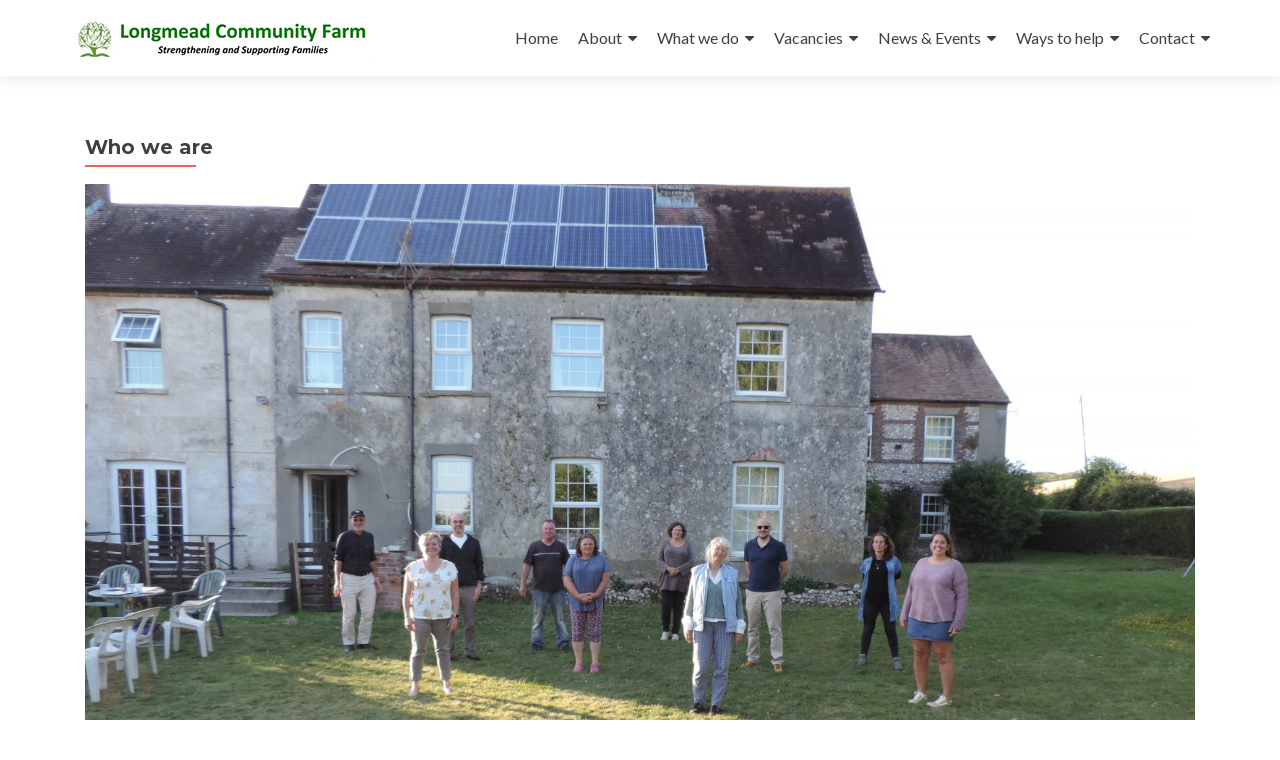

--- FILE ---
content_type: text/html; charset=UTF-8
request_url: https://www.longmead.org/who-we-are/
body_size: 10437
content:
<!DOCTYPE html>

<html lang="en-GB">

<head>

<meta charset="UTF-8">
<meta name="viewport" content="width=device-width, initial-scale=1">
<link rel="profile" href="http://gmpg.org/xfn/11">
<link rel="pingback" href="https://www.longmead.org/xmlrpc.php">

<title>Who we are &#8211; Longmead Community Farm</title>
<meta name='robots' content='max-image-preview:large' />
	<style>img:is([sizes="auto" i], [sizes^="auto," i]) { contain-intrinsic-size: 3000px 1500px }</style>
	<link rel='dns-prefetch' href='//maxcdn.bootstrapcdn.com' />
<link rel='dns-prefetch' href='//fonts.googleapis.com' />
<link rel="alternate" type="application/rss+xml" title="Longmead Community Farm &raquo; Feed" href="https://www.longmead.org/feed/" />
<link rel="alternate" type="application/rss+xml" title="Longmead Community Farm &raquo; Comments Feed" href="https://www.longmead.org/comments/feed/" />
<script type="text/javascript">
/* <![CDATA[ */
window._wpemojiSettings = {"baseUrl":"https:\/\/s.w.org\/images\/core\/emoji\/16.0.1\/72x72\/","ext":".png","svgUrl":"https:\/\/s.w.org\/images\/core\/emoji\/16.0.1\/svg\/","svgExt":".svg","source":{"concatemoji":"https:\/\/www.longmead.org\/wp-includes\/js\/wp-emoji-release.min.js?ver=6.8.2"}};
/*! This file is auto-generated */
!function(s,n){var o,i,e;function c(e){try{var t={supportTests:e,timestamp:(new Date).valueOf()};sessionStorage.setItem(o,JSON.stringify(t))}catch(e){}}function p(e,t,n){e.clearRect(0,0,e.canvas.width,e.canvas.height),e.fillText(t,0,0);var t=new Uint32Array(e.getImageData(0,0,e.canvas.width,e.canvas.height).data),a=(e.clearRect(0,0,e.canvas.width,e.canvas.height),e.fillText(n,0,0),new Uint32Array(e.getImageData(0,0,e.canvas.width,e.canvas.height).data));return t.every(function(e,t){return e===a[t]})}function u(e,t){e.clearRect(0,0,e.canvas.width,e.canvas.height),e.fillText(t,0,0);for(var n=e.getImageData(16,16,1,1),a=0;a<n.data.length;a++)if(0!==n.data[a])return!1;return!0}function f(e,t,n,a){switch(t){case"flag":return n(e,"\ud83c\udff3\ufe0f\u200d\u26a7\ufe0f","\ud83c\udff3\ufe0f\u200b\u26a7\ufe0f")?!1:!n(e,"\ud83c\udde8\ud83c\uddf6","\ud83c\udde8\u200b\ud83c\uddf6")&&!n(e,"\ud83c\udff4\udb40\udc67\udb40\udc62\udb40\udc65\udb40\udc6e\udb40\udc67\udb40\udc7f","\ud83c\udff4\u200b\udb40\udc67\u200b\udb40\udc62\u200b\udb40\udc65\u200b\udb40\udc6e\u200b\udb40\udc67\u200b\udb40\udc7f");case"emoji":return!a(e,"\ud83e\udedf")}return!1}function g(e,t,n,a){var r="undefined"!=typeof WorkerGlobalScope&&self instanceof WorkerGlobalScope?new OffscreenCanvas(300,150):s.createElement("canvas"),o=r.getContext("2d",{willReadFrequently:!0}),i=(o.textBaseline="top",o.font="600 32px Arial",{});return e.forEach(function(e){i[e]=t(o,e,n,a)}),i}function t(e){var t=s.createElement("script");t.src=e,t.defer=!0,s.head.appendChild(t)}"undefined"!=typeof Promise&&(o="wpEmojiSettingsSupports",i=["flag","emoji"],n.supports={everything:!0,everythingExceptFlag:!0},e=new Promise(function(e){s.addEventListener("DOMContentLoaded",e,{once:!0})}),new Promise(function(t){var n=function(){try{var e=JSON.parse(sessionStorage.getItem(o));if("object"==typeof e&&"number"==typeof e.timestamp&&(new Date).valueOf()<e.timestamp+604800&&"object"==typeof e.supportTests)return e.supportTests}catch(e){}return null}();if(!n){if("undefined"!=typeof Worker&&"undefined"!=typeof OffscreenCanvas&&"undefined"!=typeof URL&&URL.createObjectURL&&"undefined"!=typeof Blob)try{var e="postMessage("+g.toString()+"("+[JSON.stringify(i),f.toString(),p.toString(),u.toString()].join(",")+"));",a=new Blob([e],{type:"text/javascript"}),r=new Worker(URL.createObjectURL(a),{name:"wpTestEmojiSupports"});return void(r.onmessage=function(e){c(n=e.data),r.terminate(),t(n)})}catch(e){}c(n=g(i,f,p,u))}t(n)}).then(function(e){for(var t in e)n.supports[t]=e[t],n.supports.everything=n.supports.everything&&n.supports[t],"flag"!==t&&(n.supports.everythingExceptFlag=n.supports.everythingExceptFlag&&n.supports[t]);n.supports.everythingExceptFlag=n.supports.everythingExceptFlag&&!n.supports.flag,n.DOMReady=!1,n.readyCallback=function(){n.DOMReady=!0}}).then(function(){return e}).then(function(){var e;n.supports.everything||(n.readyCallback(),(e=n.source||{}).concatemoji?t(e.concatemoji):e.wpemoji&&e.twemoji&&(t(e.twemoji),t(e.wpemoji)))}))}((window,document),window._wpemojiSettings);
/* ]]> */
</script>
<style id='wp-emoji-styles-inline-css' type='text/css'>

	img.wp-smiley, img.emoji {
		display: inline !important;
		border: none !important;
		box-shadow: none !important;
		height: 1em !important;
		width: 1em !important;
		margin: 0 0.07em !important;
		vertical-align: -0.1em !important;
		background: none !important;
		padding: 0 !important;
	}
</style>
<link rel='stylesheet' id='wp-block-library-css' href='https://www.longmead.org/wp-includes/css/dist/block-library/style.min.css?ver=6.8.2' type='text/css' media='all' />
<style id='classic-theme-styles-inline-css' type='text/css'>
/*! This file is auto-generated */
.wp-block-button__link{color:#fff;background-color:#32373c;border-radius:9999px;box-shadow:none;text-decoration:none;padding:calc(.667em + 2px) calc(1.333em + 2px);font-size:1.125em}.wp-block-file__button{background:#32373c;color:#fff;text-decoration:none}
</style>
<style id='global-styles-inline-css' type='text/css'>
:root{--wp--preset--aspect-ratio--square: 1;--wp--preset--aspect-ratio--4-3: 4/3;--wp--preset--aspect-ratio--3-4: 3/4;--wp--preset--aspect-ratio--3-2: 3/2;--wp--preset--aspect-ratio--2-3: 2/3;--wp--preset--aspect-ratio--16-9: 16/9;--wp--preset--aspect-ratio--9-16: 9/16;--wp--preset--color--black: #000000;--wp--preset--color--cyan-bluish-gray: #abb8c3;--wp--preset--color--white: #ffffff;--wp--preset--color--pale-pink: #f78da7;--wp--preset--color--vivid-red: #cf2e2e;--wp--preset--color--luminous-vivid-orange: #ff6900;--wp--preset--color--luminous-vivid-amber: #fcb900;--wp--preset--color--light-green-cyan: #7bdcb5;--wp--preset--color--vivid-green-cyan: #00d084;--wp--preset--color--pale-cyan-blue: #8ed1fc;--wp--preset--color--vivid-cyan-blue: #0693e3;--wp--preset--color--vivid-purple: #9b51e0;--wp--preset--gradient--vivid-cyan-blue-to-vivid-purple: linear-gradient(135deg,rgba(6,147,227,1) 0%,rgb(155,81,224) 100%);--wp--preset--gradient--light-green-cyan-to-vivid-green-cyan: linear-gradient(135deg,rgb(122,220,180) 0%,rgb(0,208,130) 100%);--wp--preset--gradient--luminous-vivid-amber-to-luminous-vivid-orange: linear-gradient(135deg,rgba(252,185,0,1) 0%,rgba(255,105,0,1) 100%);--wp--preset--gradient--luminous-vivid-orange-to-vivid-red: linear-gradient(135deg,rgba(255,105,0,1) 0%,rgb(207,46,46) 100%);--wp--preset--gradient--very-light-gray-to-cyan-bluish-gray: linear-gradient(135deg,rgb(238,238,238) 0%,rgb(169,184,195) 100%);--wp--preset--gradient--cool-to-warm-spectrum: linear-gradient(135deg,rgb(74,234,220) 0%,rgb(151,120,209) 20%,rgb(207,42,186) 40%,rgb(238,44,130) 60%,rgb(251,105,98) 80%,rgb(254,248,76) 100%);--wp--preset--gradient--blush-light-purple: linear-gradient(135deg,rgb(255,206,236) 0%,rgb(152,150,240) 100%);--wp--preset--gradient--blush-bordeaux: linear-gradient(135deg,rgb(254,205,165) 0%,rgb(254,45,45) 50%,rgb(107,0,62) 100%);--wp--preset--gradient--luminous-dusk: linear-gradient(135deg,rgb(255,203,112) 0%,rgb(199,81,192) 50%,rgb(65,88,208) 100%);--wp--preset--gradient--pale-ocean: linear-gradient(135deg,rgb(255,245,203) 0%,rgb(182,227,212) 50%,rgb(51,167,181) 100%);--wp--preset--gradient--electric-grass: linear-gradient(135deg,rgb(202,248,128) 0%,rgb(113,206,126) 100%);--wp--preset--gradient--midnight: linear-gradient(135deg,rgb(2,3,129) 0%,rgb(40,116,252) 100%);--wp--preset--font-size--small: 13px;--wp--preset--font-size--medium: 20px;--wp--preset--font-size--large: 36px;--wp--preset--font-size--x-large: 42px;--wp--preset--spacing--20: 0.44rem;--wp--preset--spacing--30: 0.67rem;--wp--preset--spacing--40: 1rem;--wp--preset--spacing--50: 1.5rem;--wp--preset--spacing--60: 2.25rem;--wp--preset--spacing--70: 3.38rem;--wp--preset--spacing--80: 5.06rem;--wp--preset--shadow--natural: 6px 6px 9px rgba(0, 0, 0, 0.2);--wp--preset--shadow--deep: 12px 12px 50px rgba(0, 0, 0, 0.4);--wp--preset--shadow--sharp: 6px 6px 0px rgba(0, 0, 0, 0.2);--wp--preset--shadow--outlined: 6px 6px 0px -3px rgba(255, 255, 255, 1), 6px 6px rgba(0, 0, 0, 1);--wp--preset--shadow--crisp: 6px 6px 0px rgba(0, 0, 0, 1);}:where(.is-layout-flex){gap: 0.5em;}:where(.is-layout-grid){gap: 0.5em;}body .is-layout-flex{display: flex;}.is-layout-flex{flex-wrap: wrap;align-items: center;}.is-layout-flex > :is(*, div){margin: 0;}body .is-layout-grid{display: grid;}.is-layout-grid > :is(*, div){margin: 0;}:where(.wp-block-columns.is-layout-flex){gap: 2em;}:where(.wp-block-columns.is-layout-grid){gap: 2em;}:where(.wp-block-post-template.is-layout-flex){gap: 1.25em;}:where(.wp-block-post-template.is-layout-grid){gap: 1.25em;}.has-black-color{color: var(--wp--preset--color--black) !important;}.has-cyan-bluish-gray-color{color: var(--wp--preset--color--cyan-bluish-gray) !important;}.has-white-color{color: var(--wp--preset--color--white) !important;}.has-pale-pink-color{color: var(--wp--preset--color--pale-pink) !important;}.has-vivid-red-color{color: var(--wp--preset--color--vivid-red) !important;}.has-luminous-vivid-orange-color{color: var(--wp--preset--color--luminous-vivid-orange) !important;}.has-luminous-vivid-amber-color{color: var(--wp--preset--color--luminous-vivid-amber) !important;}.has-light-green-cyan-color{color: var(--wp--preset--color--light-green-cyan) !important;}.has-vivid-green-cyan-color{color: var(--wp--preset--color--vivid-green-cyan) !important;}.has-pale-cyan-blue-color{color: var(--wp--preset--color--pale-cyan-blue) !important;}.has-vivid-cyan-blue-color{color: var(--wp--preset--color--vivid-cyan-blue) !important;}.has-vivid-purple-color{color: var(--wp--preset--color--vivid-purple) !important;}.has-black-background-color{background-color: var(--wp--preset--color--black) !important;}.has-cyan-bluish-gray-background-color{background-color: var(--wp--preset--color--cyan-bluish-gray) !important;}.has-white-background-color{background-color: var(--wp--preset--color--white) !important;}.has-pale-pink-background-color{background-color: var(--wp--preset--color--pale-pink) !important;}.has-vivid-red-background-color{background-color: var(--wp--preset--color--vivid-red) !important;}.has-luminous-vivid-orange-background-color{background-color: var(--wp--preset--color--luminous-vivid-orange) !important;}.has-luminous-vivid-amber-background-color{background-color: var(--wp--preset--color--luminous-vivid-amber) !important;}.has-light-green-cyan-background-color{background-color: var(--wp--preset--color--light-green-cyan) !important;}.has-vivid-green-cyan-background-color{background-color: var(--wp--preset--color--vivid-green-cyan) !important;}.has-pale-cyan-blue-background-color{background-color: var(--wp--preset--color--pale-cyan-blue) !important;}.has-vivid-cyan-blue-background-color{background-color: var(--wp--preset--color--vivid-cyan-blue) !important;}.has-vivid-purple-background-color{background-color: var(--wp--preset--color--vivid-purple) !important;}.has-black-border-color{border-color: var(--wp--preset--color--black) !important;}.has-cyan-bluish-gray-border-color{border-color: var(--wp--preset--color--cyan-bluish-gray) !important;}.has-white-border-color{border-color: var(--wp--preset--color--white) !important;}.has-pale-pink-border-color{border-color: var(--wp--preset--color--pale-pink) !important;}.has-vivid-red-border-color{border-color: var(--wp--preset--color--vivid-red) !important;}.has-luminous-vivid-orange-border-color{border-color: var(--wp--preset--color--luminous-vivid-orange) !important;}.has-luminous-vivid-amber-border-color{border-color: var(--wp--preset--color--luminous-vivid-amber) !important;}.has-light-green-cyan-border-color{border-color: var(--wp--preset--color--light-green-cyan) !important;}.has-vivid-green-cyan-border-color{border-color: var(--wp--preset--color--vivid-green-cyan) !important;}.has-pale-cyan-blue-border-color{border-color: var(--wp--preset--color--pale-cyan-blue) !important;}.has-vivid-cyan-blue-border-color{border-color: var(--wp--preset--color--vivid-cyan-blue) !important;}.has-vivid-purple-border-color{border-color: var(--wp--preset--color--vivid-purple) !important;}.has-vivid-cyan-blue-to-vivid-purple-gradient-background{background: var(--wp--preset--gradient--vivid-cyan-blue-to-vivid-purple) !important;}.has-light-green-cyan-to-vivid-green-cyan-gradient-background{background: var(--wp--preset--gradient--light-green-cyan-to-vivid-green-cyan) !important;}.has-luminous-vivid-amber-to-luminous-vivid-orange-gradient-background{background: var(--wp--preset--gradient--luminous-vivid-amber-to-luminous-vivid-orange) !important;}.has-luminous-vivid-orange-to-vivid-red-gradient-background{background: var(--wp--preset--gradient--luminous-vivid-orange-to-vivid-red) !important;}.has-very-light-gray-to-cyan-bluish-gray-gradient-background{background: var(--wp--preset--gradient--very-light-gray-to-cyan-bluish-gray) !important;}.has-cool-to-warm-spectrum-gradient-background{background: var(--wp--preset--gradient--cool-to-warm-spectrum) !important;}.has-blush-light-purple-gradient-background{background: var(--wp--preset--gradient--blush-light-purple) !important;}.has-blush-bordeaux-gradient-background{background: var(--wp--preset--gradient--blush-bordeaux) !important;}.has-luminous-dusk-gradient-background{background: var(--wp--preset--gradient--luminous-dusk) !important;}.has-pale-ocean-gradient-background{background: var(--wp--preset--gradient--pale-ocean) !important;}.has-electric-grass-gradient-background{background: var(--wp--preset--gradient--electric-grass) !important;}.has-midnight-gradient-background{background: var(--wp--preset--gradient--midnight) !important;}.has-small-font-size{font-size: var(--wp--preset--font-size--small) !important;}.has-medium-font-size{font-size: var(--wp--preset--font-size--medium) !important;}.has-large-font-size{font-size: var(--wp--preset--font-size--large) !important;}.has-x-large-font-size{font-size: var(--wp--preset--font-size--x-large) !important;}
:where(.wp-block-post-template.is-layout-flex){gap: 1.25em;}:where(.wp-block-post-template.is-layout-grid){gap: 1.25em;}
:where(.wp-block-columns.is-layout-flex){gap: 2em;}:where(.wp-block-columns.is-layout-grid){gap: 2em;}
:root :where(.wp-block-pullquote){font-size: 1.5em;line-height: 1.6;}
</style>
<link rel='stylesheet' id='contact-form-7-css' href='https://www.longmead.org/wp-content/plugins/contact-form-7/includes/css/styles.css?ver=5.7.7' type='text/css' media='all' />
<link rel='stylesheet' id='dashicons-css' href='https://www.longmead.org/wp-includes/css/dashicons.min.css?ver=6.8.2' type='text/css' media='all' />
<link rel='stylesheet' id='obfx-module-pub-css-menu-icons-0-css' href='https://maxcdn.bootstrapcdn.com/font-awesome/4.7.0/css/font-awesome.min.css?ver=2.10.44' type='text/css' media='all' />
<link rel='stylesheet' id='obfx-module-pub-css-menu-icons-1-css' href='https://www.longmead.org/wp-content/plugins/themeisle-companion/obfx_modules/menu-icons/css/public.css?ver=2.10.44' type='text/css' media='all' />
<link rel='stylesheet' id='zerif_font-css' href='//fonts.googleapis.com/css?family=Lato%3A300%2C400%2C700%2C400italic%7CMontserrat%3A400%2C700%7CHomemade+Apple&#038;subset=latin%2Clatin-ext' type='text/css' media='all' />
<link rel='stylesheet' id='zerif_font_all-css' href='//fonts.googleapis.com/css?family=Open+Sans%3A300%2C300italic%2C400%2C400italic%2C600%2C600italic%2C700%2C700italic%2C800%2C800italic&#038;subset=latin&#038;ver=6.8.2' type='text/css' media='all' />
<link rel='stylesheet' id='zerif_bootstrap_style-css' href='https://www.longmead.org/wp-content/themes/zerif-lite/css/bootstrap.css?ver=6.8.2' type='text/css' media='all' />
<link rel='stylesheet' id='zerif_fontawesome-css' href='https://www.longmead.org/wp-content/themes/zerif-lite/css/font-awesome.min.css?ver=v1' type='text/css' media='all' />
<link rel='stylesheet' id='zerif_style-css' href='https://www.longmead.org/wp-content/themes/zerif-lite/style.css?ver=1.8.5.49' type='text/css' media='all' />
<link rel='stylesheet' id='zerif_responsive_style-css' href='https://www.longmead.org/wp-content/themes/zerif-lite/css/responsive.css?ver=1.8.5.49' type='text/css' media='all' />
<!--[if lt IE 9]>
<link rel='stylesheet' id='zerif_ie_style-css' href='https://www.longmead.org/wp-content/themes/zerif-lite/css/ie.css?ver=1.8.5.49' type='text/css' media='all' />
<![endif]-->
<link rel='stylesheet' id='js_composer_front-css' href='https://www.longmead.org/wp-content/plugins/js_composer/assets/css/js_composer.min.css?ver=5.0.1' type='text/css' media='all' />
<script type="text/javascript" src="https://www.longmead.org/wp-includes/js/jquery/jquery.min.js?ver=3.7.1" id="jquery-core-js"></script>
<script type="text/javascript" src="https://www.longmead.org/wp-includes/js/jquery/jquery-migrate.min.js?ver=3.4.1" id="jquery-migrate-js"></script>
<!--[if lt IE 9]>
<script type="text/javascript" src="https://www.longmead.org/wp-content/themes/zerif-lite/js/html5.js?ver=6.8.2" id="zerif_html5-js"></script>
<![endif]-->
<link rel="https://api.w.org/" href="https://www.longmead.org/wp-json/" /><link rel="alternate" title="JSON" type="application/json" href="https://www.longmead.org/wp-json/wp/v2/pages/41" /><link rel="EditURI" type="application/rsd+xml" title="RSD" href="https://www.longmead.org/xmlrpc.php?rsd" />
<meta name="generator" content="WordPress 6.8.2" />
<link rel="canonical" href="https://www.longmead.org/who-we-are/" />
<link rel='shortlink' href='https://www.longmead.org/?p=41' />
<link rel="alternate" title="oEmbed (JSON)" type="application/json+oembed" href="https://www.longmead.org/wp-json/oembed/1.0/embed?url=https%3A%2F%2Fwww.longmead.org%2Fwho-we-are%2F" />
<link rel="alternate" title="oEmbed (XML)" type="text/xml+oembed" href="https://www.longmead.org/wp-json/oembed/1.0/embed?url=https%3A%2F%2Fwww.longmead.org%2Fwho-we-are%2F&#038;format=xml" />
<!-- Enter your scripts here --><meta name="generator" content="Powered by Visual Composer - drag and drop page builder for WordPress."/>
<!--[if lte IE 9]><link rel="stylesheet" type="text/css" href="https://www.longmead.org/wp-content/plugins/js_composer/assets/css/vc_lte_ie9.min.css" media="screen"><![endif]--><style type="text/css" id="custom-background-css">
body.custom-background { background-image: url("https://www.longmead.org/wp-content/uploads/2016/09/Exterior-log-bench-P1013115.jpg"); background-position: left top; background-size: contain; background-repeat: no-repeat; background-attachment: fixed; }
</style>
	<link rel="icon" href="https://www.longmead.org/wp-content/uploads/2017/03/tree-150px.jpg" sizes="32x32" />
<link rel="icon" href="https://www.longmead.org/wp-content/uploads/2017/03/tree-150px.jpg" sizes="192x192" />
<link rel="apple-touch-icon" href="https://www.longmead.org/wp-content/uploads/2017/03/tree-150px.jpg" />
<meta name="msapplication-TileImage" content="https://www.longmead.org/wp-content/uploads/2017/03/tree-150px.jpg" />
<style type="text/css" data-type="vc_shortcodes-custom-css">.vc_custom_1462657977028{margin-top: 2px !important;margin-right: 2px !important;margin-bottom: 2px !important;margin-left: 2px !important;border-top-width: 1px !important;border-right-width: 1px !important;border-bottom-width: 1px !important;border-left-width: 1px !important;padding-top: 10px !important;padding-right: 10px !important;padding-bottom: 10px !important;padding-left: 10px !important;background-color: #f2f2f2 !important;border-left-color: #d4d4d4 !important;border-left-style: solid !important;border-right-color: #d4d4d4 !important;border-right-style: solid !important;border-top-color: #d4d4d4 !important;border-top-style: solid !important;border-bottom-color: #d4d4d4 !important;border-bottom-style: solid !important;border-radius: 4px !important;}.vc_custom_1479068103657{margin-bottom: 10px !important;}.vc_custom_1479070700591{background-color: #aadddd !important;}</style><noscript><style type="text/css"> .wpb_animate_when_almost_visible { opacity: 1; }</style></noscript>
</head>


	<body class="wp-singular page-template page-template-template-fullwidth page-template-template-fullwidth-php page page-id-41 wp-custom-logo wp-theme-zerif-lite group-blog wpb-js-composer js-comp-ver-5.0.1 vc_responsive" >

	

<div id="mobilebgfix">
	<div class="mobile-bg-fix-img-wrap">
		<div class="mobile-bg-fix-img"></div>
	</div>
	<div class="mobile-bg-fix-whole-site">


<header id="home" class="header" itemscope="itemscope" itemtype="http://schema.org/WPHeader">

	<div id="main-nav" class="navbar navbar-inverse bs-docs-nav" role="banner">

		<div class="container">

			
			<div class="navbar-header responsive-logo">

				<button class="navbar-toggle collapsed" type="button" data-toggle="collapse" data-target=".bs-navbar-collapse">

				<span class="sr-only">Toggle navigation</span>

				<span class="icon-bar"></span>

				<span class="icon-bar"></span>

				<span class="icon-bar"></span>

				</button>

					<div class="navbar-brand" itemscope itemtype="http://schema.org/Organization">

						<a href="https://www.longmead.org/" class="custom-logo-link" rel="home"><img width="300" height="43" src="https://www.longmead.org/wp-content/uploads/2017/03/cropped-head-logo-1.png" class="custom-logo" alt="Longmead Community Farm" decoding="async" /></a>
					</div> <!-- /.navbar-brand -->

				</div> <!-- /.navbar-header -->

			
		
		<nav class="navbar-collapse bs-navbar-collapse collapse" id="site-navigation" itemscope itemtype="http://schema.org/SiteNavigationElement">
			<a class="screen-reader-text skip-link" href="#content">Skip to content</a>
			<ul id="menu-top-main" class="nav navbar-nav navbar-right responsive-nav main-nav-list"><li id="menu-item-661" class="menu-item menu-item-type-post_type menu-item-object-page menu-item-home menu-item-661"><a href="https://www.longmead.org/">Home</a></li>
<li id="menu-item-64" class="menu-item menu-item-type-post_type menu-item-object-page current-menu-ancestor current-menu-parent current_page_parent current_page_ancestor menu-item-has-children menu-item-64"><a href="https://www.longmead.org/about/">About</a>
<ul class="sub-menu">
	<li id="menu-item-130" class="menu-item menu-item-type-post_type menu-item-object-page menu-item-130"><a href="https://www.longmead.org/history/">History</a></li>
	<li id="menu-item-63" class="menu-item menu-item-type-post_type menu-item-object-page current-menu-item page_item page-item-41 current_page_item menu-item-63"><a href="https://www.longmead.org/who-we-are/" aria-current="page">Who we are</a></li>
	<li id="menu-item-144" class="menu-item menu-item-type-post_type menu-item-object-page menu-item-144"><a href="https://www.longmead.org/values/">Values</a></li>
</ul>
</li>
<li id="menu-item-62" class="menu-item menu-item-type-post_type menu-item-object-page menu-item-has-children menu-item-62"><a href="https://www.longmead.org/what-we-do/">What we do</a>
<ul class="sub-menu">
	<li id="menu-item-164" class="menu-item menu-item-type-post_type menu-item-object-page menu-item-164"><a href="https://www.longmead.org/outcomes/">Outcomes</a></li>
	<li id="menu-item-161" class="menu-item menu-item-type-post_type menu-item-object-page menu-item-161"><a href="https://www.longmead.org/working-together-to-help-families/">Working together to help families</a></li>
	<li id="menu-item-150" class="menu-item menu-item-type-post_type menu-item-object-page menu-item-150"><a href="https://www.longmead.org/family-programme/">Family programme</a></li>
	<li id="menu-item-66" class="menu-item menu-item-type-post_type menu-item-object-page menu-item-66"><a href="https://www.longmead.org/care-farming/">Care farming</a></li>
	<li id="menu-item-10071" class="menu-item menu-item-type-post_type menu-item-object-page menu-item-10071"><a href="https://www.longmead.org/woodlanders/">Woodlanders</a></li>
	<li id="menu-item-10043" class="menu-item menu-item-type-post_type menu-item-object-page menu-item-10043"><a href="https://www.longmead.org/accompanied-young-person-and-child-eco-and-perma-intervention-and-enrichment/">Working with Young People</a></li>
	<li id="menu-item-10050" class="menu-item menu-item-type-post_type menu-item-object-page menu-item-10050"><a href="https://www.longmead.org/youth-groups/">Youth Groups</a></li>
	<li id="menu-item-10056" class="menu-item menu-item-type-post_type menu-item-object-page menu-item-10056"><a href="https://www.longmead.org/schools-and-home-schooling-2/">Schools and Home Schooling</a></li>
	<li id="menu-item-10059" class="menu-item menu-item-type-post_type menu-item-object-page menu-item-10059"><a href="https://www.longmead.org/societies-clubs-and-groups/">Societies, Clubs and Groups</a></li>
	<li id="menu-item-10062" class="menu-item menu-item-type-post_type menu-item-object-page menu-item-10062"><a href="https://www.longmead.org/artists-and-crafters/">Artists and Crafters</a></li>
	<li id="menu-item-10065" class="menu-item menu-item-type-post_type menu-item-object-page menu-item-10065"><a href="https://www.longmead.org/social-prescription/">Social Prescription</a></li>
	<li id="menu-item-169" class="menu-item menu-item-type-post_type menu-item-object-page menu-item-has-children menu-item-169"><a href="https://www.longmead.org/visiting-groups/">For Visiting groups</a>
	<ul class="sub-menu">
		<li id="menu-item-304" class="menu-item menu-item-type-post_type menu-item-object-page menu-item-304"><a href="https://www.longmead.org/visiting-groups/facilities/">Facilities</a></li>
	</ul>
</li>
	<li id="menu-item-158" class="menu-item menu-item-type-post_type menu-item-object-page menu-item-has-children menu-item-158"><a href="https://www.longmead.org/a-typical-stay-at-longmead/">A typical stay at Longmead</a>
	<ul class="sub-menu">
		<li id="menu-item-153" class="menu-item menu-item-type-post_type menu-item-object-page menu-item-153"><a href="https://www.longmead.org/preparing-for-your-visit/">Preparing for your visit</a></li>
	</ul>
</li>
</ul>
</li>
<li id="menu-item-932" class="menu-item menu-item-type-post_type menu-item-object-page menu-item-has-children menu-item-932"><a href="https://www.longmead.org/vacancy/">Vacancies</a>
<ul class="sub-menu">
	<li id="menu-item-1133" class="menu-item menu-item-type-post_type menu-item-object-page menu-item-1133"><a href="https://www.longmead.org/vacancy/board-member/">Board Member</a></li>
	<li id="menu-item-1136" class="menu-item menu-item-type-post_type menu-item-object-page menu-item-1136"><a href="https://www.longmead.org/family-programme-volunteer/">Family Programme Volunteer</a></li>
	<li id="menu-item-1649" class="menu-item menu-item-type-custom menu-item-object-custom menu-item-1649"><a target="_blank" href="https://www.longmead.org/wp-content/uploads/2019/07/Animal-Care-Volunteers.pdf"><i class="obfx-menu-icon fa fa-file-pdf-o"></i>Animal Care Volunteers</a></li>
	<li id="menu-item-1670" class="menu-item menu-item-type-custom menu-item-object-custom menu-item-1670"><a target="_blank" href="https://www.longmead.org/wp-content/uploads/2019/07/DIY-and-practical-skill-volunteers.pdf"><i class="obfx-menu-icon fa fa-file-pdf-o"></i>DIY and Practical Skill Volunteer</a></li>
	<li id="menu-item-1671" class="menu-item menu-item-type-custom menu-item-object-custom menu-item-1671"><a target="_blank" href="https://www.longmead.org/wp-content/uploads/2019/07/Gardening-and-Ground-Maintenance-Volunteers.pdf"><i class="obfx-menu-icon fa fa-file-pdf-o"></i>Gardening and Ground Maintenance Volunteer</a></li>
	<li id="menu-item-1672" class="menu-item menu-item-type-custom menu-item-object-custom menu-item-1672"><a target="_blank" href="https://www.longmead.org/wp-content/uploads/2019/07/House-Keeping-Volunteers.pdf"><i class="obfx-menu-icon fa fa-file-pdf-o"></i>House Keeping Volunteer</a></li>
	<li id="menu-item-1673" class="menu-item menu-item-type-custom menu-item-object-custom menu-item-1673"><a target="_blank" href="https://www.longmead.org/wp-content/uploads/2019/07/Kitchen-Assisstance-Vacancy.pdf"><i class="obfx-menu-icon fa fa-file-pdf-o"></i>Assistant Kitchen Volunteer</a></li>
	<li id="menu-item-1674" class="menu-item menu-item-type-custom menu-item-object-custom menu-item-1674"><a target="_blank" href="https://www.longmead.org/wp-content/uploads/2019/07/Monday-Volunteer-Vacancy.pdf"><i class="obfx-menu-icon fa fa-file-pdf-o"></i>Monday Volunteer</a></li>
	<li id="menu-item-1675" class="menu-item menu-item-type-custom menu-item-object-custom menu-item-1675"><a target="_blank" href="https://www.longmead.org/wp-content/uploads/2019/07/Produce-Manager-Volunteer.pdf"><i class="obfx-menu-icon fa fa-file-pdf-o"></i>Produce Manager Volunteer</a></li>
</ul>
</li>
<li id="menu-item-189" class="menu-item menu-item-type-post_type menu-item-object-page menu-item-has-children menu-item-189"><a href="https://www.longmead.org/events/">News &#038; Events</a>
<ul class="sub-menu">
	<li id="menu-item-372" class="menu-item menu-item-type-post_type menu-item-object-page menu-item-372"><a href="https://www.longmead.org/events/view-from-the-skies/">View from the skies</a></li>
</ul>
</li>
<li id="menu-item-175" class="menu-item menu-item-type-post_type menu-item-object-page menu-item-has-children menu-item-175"><a href="https://www.longmead.org/ways-to-help/">Ways to help</a>
<ul class="sub-menu">
	<li id="menu-item-872" class="menu-item menu-item-type-post_type menu-item-object-page menu-item-872"><a href="https://www.longmead.org/ways-to-help/donate-to-longmead/">Donate</a></li>
	<li id="menu-item-885" class="menu-item menu-item-type-post_type menu-item-object-page menu-item-885"><a href="https://www.longmead.org/ways-to-help/donate-to-longmead/current-fundraising-projects/">Current Fundraising Projects</a></li>
</ul>
</li>
<li id="menu-item-182" class="menu-item menu-item-type-post_type menu-item-object-page menu-item-has-children menu-item-182"><a href="https://www.longmead.org/contact/">Contact</a>
<ul class="sub-menu">
	<li id="menu-item-147" class="menu-item menu-item-type-post_type menu-item-object-page menu-item-147"><a href="https://www.longmead.org/contact/policies-and-documents/">For Professionals</a></li>
</ul>
</li>
</ul>		</nav>

		
		</div> <!-- /.container -->

		
	</div> <!-- /#main-nav -->
	<!-- / END TOP BAR -->

<div class="clear"></div>

</header> <!-- / END HOME SECTION  -->
<div id="content" class="site-content">

	<div class="container">

		
		<div class="content-left-wrap col-md-12">

			
			<div id="primary" class="content-area">

				<main id="main" class="site-main">

					<article id="post-41" class="post-41 page type-page status-publish hentry">

	<header class="entry-header">

		<span class="date updated published">6th May 2016</span>
		<span class="vcard author byline"><a href="https://www.longmead.org/author/longmead-shaun/" class="fn">Longmead Shaun</a></span>

				<h1 class="entry-title" itemprop="headline">Who we are</h1>
		
	</header><!-- .entry-header -->

	<div class="entry-content">

		<div class="vc_row wpb_row vc_row-fluid"><div class="wpb_column vc_column_container vc_col-sm-12"><div class="vc_column-inner "><div class="wpb_wrapper">
	<div class="wpb_single_image wpb_content_element vc_align_left">
		
		<figure class="wpb_wrapper vc_figure">
			<div class="vc_single_image-wrapper   vc_box_border_grey"><img fetchpriority="high" decoding="async" width="2560" height="1383" src="https://www.longmead.org/wp-content/uploads/2020/09/group-photo-scaled.jpg" class="vc_single_image-img attachment-full" alt="" srcset="https://www.longmead.org/wp-content/uploads/2020/09/group-photo-scaled.jpg 2560w, https://www.longmead.org/wp-content/uploads/2020/09/group-photo-300x162.jpg 300w, https://www.longmead.org/wp-content/uploads/2020/09/group-photo-1024x553.jpg 1024w, https://www.longmead.org/wp-content/uploads/2020/09/group-photo-768x415.jpg 768w, https://www.longmead.org/wp-content/uploads/2020/09/group-photo-1536x830.jpg 1536w, https://www.longmead.org/wp-content/uploads/2020/09/group-photo-2048x1106.jpg 2048w" sizes="(max-width: 2560px) 100vw, 2560px" /></div>
		</figure>
	</div>
</div></div></div></div><div class="vc_row wpb_row vc_row-fluid"><div class="wpb_column vc_column_container vc_col-sm-12"><div class="vc_column-inner "><div class="wpb_wrapper"><div
	class="vc_icon_element vc_icon_element-outer wpb_animate_when_almost_visible wpb_right-to-left right-to-left vc_icon_element-align-center vc_icon_element-have-style">
	<div class="vc_icon_element-inner vc_icon_element-color-white vc_icon_element-have-style-inner vc_icon_element-size-md vc_icon_element-style-rounded vc_icon_element-background vc_icon_element-background-color-peacoc">
		<span class="vc_icon_element-icon vc-oi vc-oi-chat" ></span></div>
</div>
</div></div></div></div><div class="vc_row wpb_row vc_row-fluid"><div class="wpb_column vc_column_container vc_col-sm-12"><div class="vc_column-inner "><div class="wpb_wrapper"><h3 style="color: #2e7dcc;text-align: center" class="vc_custom_heading vc_custom_1479068103657">Our loyal and dedicated trustees oversee Longmead.</h3></div></div></div></div><div class="vc_row wpb_row vc_row-fluid"><div class="wpb_column vc_column_container vc_col-sm-8"><div class="vc_column-inner "><div class="wpb_wrapper">
	<div class="wpb_text_column wpb_content_element  wpb_animate_when_almost_visible wpb_right-to-left right-to-left">
		<div class="wpb_wrapper">
			<p><strong>Our trustees, who oversee Longmead, consist of a group of local people from a variety of backgrounds.</strong> Some have been on the board since Longmead Community Farm was birthed in 2006.</p>
<p>Roz is our Family Work Senior Practitioner, working with  Ginny, Sue our amazing team of family work volunteers to provide families with positive experiences, here at Longmead Community Farm.</p>
<p>Roz is also one of our resident warden volunteers. We have a great team of volunteers helping her with the care of the animals.</p>
<p>Lyn is our housekeeper, making sure everything is ready for the families and guests.</p>
<p>Paul is our session warden, keeping the farm running smoothly.</p>
<p>Sarah is our business manager, responsible for overseeing the s help with any queries or arrangements you may wish to discuss. Please leave her a message if she is not here.</p>

		</div>
	</div>
<div class="vc_separator wpb_content_element vc_separator_align_center vc_sep_width_100 vc_sep_pos_align_center vc_separator_no_text vc_sep_color_grey"><span class="vc_sep_holder vc_sep_holder_l"><span  class="vc_sep_line"></span></span><span class="vc_sep_holder vc_sep_holder_r"><span  class="vc_sep_line"></span></span>
</div><div class="vc_row wpb_row vc_inner vc_row-fluid"><div class="wpb_column vc_column_container vc_col-sm-6"><div class="vc_column-inner "><div class="wpb_wrapper">
	<div class="wpb_text_column wpb_content_element ">
		<div class="wpb_wrapper">
			<p>I am text block. Click edit button to change this text. Lorem ipsum dolor sit amet, consectetur adipiscing elit. Ut elit tellus, luctus nec ullamcorper mattis, pulvinar dapibus leo.</p>

		</div>
	</div>
</div></div></div></div></div></div></div><div class="wpb_column vc_column_container vc_col-sm-4"><div class="vc_column-inner "><div class="wpb_wrapper"><div class="vc_row wpb_row vc_inner vc_row-fluid"><div class="wpb_column vc_column_container vc_col-sm-12 vc_col-has-fill"><div class="vc_column-inner vc_custom_1479070700591"><div class="wpb_wrapper">
	<div class="wpb_single_image wpb_content_element vc_align_left  wpb_animate_when_almost_visible wpb_right-to-left right-to-left">
		
		<figure class="wpb_wrapper vc_figure">
			<div class="vc_single_image-wrapper vc_box_rounded  vc_box_border_grey"><img decoding="async" width="300" height="225" src="https://www.longmead.org/wp-content/uploads/2016/05/chair-in-daffs-300x225.jpg" class="vc_single_image-img attachment-medium" alt="" srcset="https://www.longmead.org/wp-content/uploads/2016/05/chair-in-daffs-300x225.jpg 300w, https://www.longmead.org/wp-content/uploads/2016/05/chair-in-daffs-768x576.jpg 768w, https://www.longmead.org/wp-content/uploads/2016/05/chair-in-daffs-1024x768.jpg 1024w, https://www.longmead.org/wp-content/uploads/2016/05/chair-in-daffs-285x214.jpg 285w" sizes="(max-width: 300px) 100vw, 300px" /></div>
		</figure>
	</div>

	<div class="wpb_text_column wpb_content_element  wpb_animate_when_almost_visible wpb_top-to-bottom top-to-bottom">
		<div class="wpb_wrapper">
			<h4><span style="color: #339966;">Words from a Longmead guest</span></h4>
<p style="text-align: left;"><span style="color: #800080;"><em>“Longmead is not judgmental; you work as a team doing things together, sharing responsibility for cooking and chores.” </em></span></p>

		</div>
	</div>
</div></div></div></div><div class="vc_separator wpb_content_element vc_separator_align_center vc_sep_width_100 vc_sep_pos_align_center vc_separator_no_text vc_sep_color_grey"><span class="vc_sep_holder vc_sep_holder_l"><span  class="vc_sep_line"></span></span><span class="vc_sep_holder vc_sep_holder_r"><span  class="vc_sep_line"></span></span>
</div></div></div></div></div><div class="vc_row wpb_row vc_row-fluid"><div class="wpb_column vc_column_container vc_col-sm-2"><div class="vc_column-inner "><div class="wpb_wrapper">
	<div class="wpb_single_image wpb_content_element vc_align_left">
		
		<figure class="wpb_wrapper vc_figure">
			<div class="vc_single_image-wrapper   vc_box_border_grey"><img decoding="async" width="150" height="150" src="https://www.longmead.org/wp-content/uploads/2020/09/DSCN4484-150x150.jpg" class="vc_single_image-img attachment-thumbnail" alt="" srcset="https://www.longmead.org/wp-content/uploads/2020/09/DSCN4484-150x150.jpg 150w, https://www.longmead.org/wp-content/uploads/2020/09/DSCN4484-250x250.jpg 250w, https://www.longmead.org/wp-content/uploads/2020/09/DSCN4484-174x174.jpg 174w" sizes="(max-width: 150px) 100vw, 150px" /></div>
		</figure>
	</div>

	<div class="wpb_text_column wpb_content_element ">
		<div class="wpb_wrapper">
			<p style="text-align: center;">Mandy Goodenough</p>

		</div>
	</div>
</div></div></div><div class="wpb_column vc_column_container vc_col-sm-2"><div class="vc_column-inner "><div class="wpb_wrapper">
	<div class="wpb_single_image wpb_content_element vc_align_left">
		
		<figure class="wpb_wrapper vc_figure">
			<div class="vc_single_image-wrapper   vc_box_border_grey"><img loading="lazy" decoding="async" width="150" height="150" src="https://www.longmead.org/wp-content/uploads/2020/09/DSCN4486-150x150.jpg" class="vc_single_image-img attachment-thumbnail" alt="" srcset="https://www.longmead.org/wp-content/uploads/2020/09/DSCN4486-150x150.jpg 150w, https://www.longmead.org/wp-content/uploads/2020/09/DSCN4486-250x250.jpg 250w, https://www.longmead.org/wp-content/uploads/2020/09/DSCN4486-174x174.jpg 174w" sizes="auto, (max-width: 150px) 100vw, 150px" /></div>
		</figure>
	</div>

	<div class="wpb_text_column wpb_content_element ">
		<div class="wpb_wrapper">
			<p style="text-align: center;">Chris Shaw</p>

		</div>
	</div>
</div></div></div><div class="wpb_column vc_column_container vc_col-sm-2"><div class="vc_column-inner "><div class="wpb_wrapper">
	<div class="wpb_single_image wpb_content_element vc_align_left">
		
		<figure class="wpb_wrapper vc_figure">
			<div class="vc_single_image-wrapper   vc_box_border_grey"><img loading="lazy" decoding="async" width="150" height="150" src="https://www.longmead.org/wp-content/uploads/2020/09/DSCN4489-150x150.jpg" class="vc_single_image-img attachment-thumbnail" alt="" srcset="https://www.longmead.org/wp-content/uploads/2020/09/DSCN4489-150x150.jpg 150w, https://www.longmead.org/wp-content/uploads/2020/09/DSCN4489-250x250.jpg 250w, https://www.longmead.org/wp-content/uploads/2020/09/DSCN4489-174x174.jpg 174w" sizes="auto, (max-width: 150px) 100vw, 150px" /></div>
		</figure>
	</div>

	<div class="wpb_text_column wpb_content_element ">
		<div class="wpb_wrapper">
			<p style="text-align: center;">Colin Brady</p>

		</div>
	</div>
</div></div></div><div class="wpb_column vc_column_container vc_col-sm-2"><div class="vc_column-inner "><div class="wpb_wrapper">
	<div class="wpb_single_image wpb_content_element vc_align_left">
		
		<figure class="wpb_wrapper vc_figure">
			<div class="vc_single_image-wrapper   vc_box_border_grey"><img loading="lazy" decoding="async" width="150" height="150" src="https://www.longmead.org/wp-content/uploads/2020/09/DSCN4487-150x150.jpg" class="vc_single_image-img attachment-thumbnail" alt="" srcset="https://www.longmead.org/wp-content/uploads/2020/09/DSCN4487-150x150.jpg 150w, https://www.longmead.org/wp-content/uploads/2020/09/DSCN4487-250x250.jpg 250w, https://www.longmead.org/wp-content/uploads/2020/09/DSCN4487-174x174.jpg 174w" sizes="auto, (max-width: 150px) 100vw, 150px" /></div>
		</figure>
	</div>

	<div class="wpb_text_column wpb_content_element ">
		<div class="wpb_wrapper">
			<p style="text-align: center;">Chris Corteen</p>

		</div>
	</div>
</div></div></div><div class="wpb_column vc_column_container vc_col-sm-2"><div class="vc_column-inner "><div class="wpb_wrapper">
	<div class="wpb_single_image wpb_content_element vc_align_left">
		
		<figure class="wpb_wrapper vc_figure">
			<div class="vc_single_image-wrapper   vc_box_border_grey"><img loading="lazy" decoding="async" width="150" height="150" src="https://www.longmead.org/wp-content/uploads/2020/09/DSCN4488-150x150.jpg" class="vc_single_image-img attachment-thumbnail" alt="" srcset="https://www.longmead.org/wp-content/uploads/2020/09/DSCN4488-150x150.jpg 150w, https://www.longmead.org/wp-content/uploads/2020/09/DSCN4488-250x250.jpg 250w, https://www.longmead.org/wp-content/uploads/2020/09/DSCN4488-174x174.jpg 174w" sizes="auto, (max-width: 150px) 100vw, 150px" /></div>
		</figure>
	</div>

	<div class="wpb_text_column wpb_content_element ">
		<div class="wpb_wrapper">
			<p style="text-align: center;">Graeme Marsh</p>

		</div>
	</div>
</div></div></div><div class="wpb_column vc_column_container vc_col-sm-2"><div class="vc_column-inner "><div class="wpb_wrapper">
	<div class="wpb_single_image wpb_content_element vc_align_left">
		
		<figure class="wpb_wrapper vc_figure">
			<div class="vc_single_image-wrapper   vc_box_border_grey"><img loading="lazy" decoding="async" width="150" height="150" src="https://www.longmead.org/wp-content/uploads/2020/09/DSCN4485-1-150x150.jpg" class="vc_single_image-img attachment-thumbnail" alt="" srcset="https://www.longmead.org/wp-content/uploads/2020/09/DSCN4485-1-150x150.jpg 150w, https://www.longmead.org/wp-content/uploads/2020/09/DSCN4485-1-250x250.jpg 250w, https://www.longmead.org/wp-content/uploads/2020/09/DSCN4485-1-174x174.jpg 174w" sizes="auto, (max-width: 150px) 100vw, 150px" /></div>
		</figure>
	</div>

	<div class="wpb_text_column wpb_content_element ">
		<div class="wpb_wrapper">
			<p style="text-align: center;">Anthony Macrow-Wood</p>

		</div>
	</div>
</div></div></div></div><div class="vc_row wpb_row vc_row-fluid vc_custom_1462657977028 vc_row-has-fill"><div class="wpb_column vc_column_container vc_col-sm-6"><div class="vc_column-inner "><div class="wpb_wrapper"><div class="fb_like wpb_content_element fb_type_button_count"><iframe src="//www.facebook.com/plugins/like.php?href=https://www.longmead.org/who-we-are/&amp;layout=button_count&amp;show_faces=false&amp;action=like&amp;colorscheme=light" scrolling="no" frameborder="0" allowTransparency="true"></iframe></div></div></div></div><div class="wpb_column vc_column_container vc_col-sm-6"><div class="vc_column-inner "><div class="wpb_wrapper"><div class="vc_tweetmeme-element"><a href="https://twitter.com/intent/tweet?button_hashtag=LOVElongmead" class="twitter-hashtag-button" >Tweet #LOVElongmead</a><script>!function(d,s,id){var js,fjs=d.getElementsByTagName(s)[0],p=/^http:/.test(d.location)?'http':'https';if(!d.getElementById(id)){js=d.createElement(s);js.id=id;js.src=p+'://platform.twitter.com/widgets.js';fjs.parentNode.insertBefore(js,fjs);}}(document, 'script', 'twitter-wjs');</script></div></div></div></div></div>

	</div><!-- .entry-content -->

	
</article><!-- #post-## -->

				</main><!-- #main -->

			</div><!-- #primary -->

			
		</div><!-- .content-left-wrap -->

		
	</div><!-- .container -->


</div><!-- .site-content -->


<footer id="footer" itemscope="itemscope" itemtype="http://schema.org/WPFooter">

	
	<div class="container">

		
		<div class="col-md-3 company-details"><div class="zerif-footer-address">Longmead Community Farm
Milborne St Andrew
Dorset DT11 0HU</div></div><div class="col-md-3 company-details"><div class="zerif-footer-email">admin@longmead.org</div></div><div class="col-md-3 company-details"><div class="zerif-footer-phone">01258 837 960</div></div><div class="col-md-3 copyright"><ul class="social"><li id="facebook"><a target="_blank" href="https://www.facebook.com/Longmead-Community-Farm-156514933335/"><span class="sr-only">Facebook link</span> <i class="fa fa-facebook"></i></a></li></ul><!-- .social --><div class="zerif-copyright-box"><a class="zerif-copyright" rel="nofollow">Zerif Lite </a>Developed by <a class="zerif-copyright" href="https://themeisle.com"  target="_blank" rel="nofollow">ThemeIsle</a></div></div>	</div> <!-- / END CONTAINER -->

</footer> <!-- / END FOOOTER  -->


	</div><!-- mobile-bg-fix-whole-site -->
</div><!-- .mobile-bg-fix-wrap -->


<script type="speculationrules">
{"prefetch":[{"source":"document","where":{"and":[{"href_matches":"\/*"},{"not":{"href_matches":["\/wp-*.php","\/wp-admin\/*","\/wp-content\/uploads\/*","\/wp-content\/*","\/wp-content\/plugins\/*","\/wp-content\/themes\/zerif-lite\/*","\/*\\?(.+)"]}},{"not":{"selector_matches":"a[rel~=\"nofollow\"]"}},{"not":{"selector_matches":".no-prefetch, .no-prefetch a"}}]},"eagerness":"conservative"}]}
</script>
<!-- Enter your scripts here --><link rel='stylesheet' id='animate-css-css' href='https://www.longmead.org/wp-content/plugins/js_composer/assets/lib/bower/animate-css/animate.min.css?ver=5.0.1' type='text/css' media='' />
<link rel='stylesheet' id='vc_openiconic-css' href='https://www.longmead.org/wp-content/plugins/js_composer/assets/css/lib/vc-open-iconic/vc_openiconic.min.css?ver=5.0.1' type='text/css' media='all' />
<script type="text/javascript" src="https://www.longmead.org/wp-content/plugins/contact-form-7/includes/swv/js/index.js?ver=5.7.7" id="swv-js"></script>
<script type="text/javascript" id="contact-form-7-js-extra">
/* <![CDATA[ */
var wpcf7 = {"api":{"root":"https:\/\/www.longmead.org\/wp-json\/","namespace":"contact-form-7\/v1"},"cached":"1"};
/* ]]> */
</script>
<script type="text/javascript" src="https://www.longmead.org/wp-content/plugins/contact-form-7/includes/js/index.js?ver=5.7.7" id="contact-form-7-js"></script>
<script type="text/javascript" id="pirate-forms-custom-spam-js-extra">
/* <![CDATA[ */
var pf = {"spam":{"label":"I'm human!","value":"0208e4d63c"}};
/* ]]> */
</script>
<script type="text/javascript" src="https://www.longmead.org/wp-content/plugins/pirate-forms/public/js/custom-spam.js?ver=2.4.4" id="pirate-forms-custom-spam-js"></script>
<script type="text/javascript" src="https://www.longmead.org/wp-content/themes/zerif-lite/js/bootstrap.min.js?ver=1.8.5.49" id="zerif_bootstrap_script-js"></script>
<script type="text/javascript" src="https://www.longmead.org/wp-content/themes/zerif-lite/js/jquery.knob.js?ver=1.8.5.49" id="zerif_knob_nav-js"></script>
<script type="text/javascript" src="https://www.longmead.org/wp-content/themes/zerif-lite/js/smoothscroll.js?ver=1.8.5.49" id="zerif_smoothscroll-js"></script>
<script type="text/javascript" src="https://www.longmead.org/wp-content/themes/zerif-lite/js/scrollReveal.js?ver=1.8.5.49" id="zerif_scrollReveal_script-js"></script>
<script type="text/javascript" src="https://www.longmead.org/wp-content/themes/zerif-lite/js/zerif.js?ver=1.8.5.49" id="zerif_script-js"></script>
<script type="text/javascript" src="https://www.google.com/recaptcha/api.js?hl=en_GB&amp;ver=2.4.4" id="google-recaptcha-js"></script>
<script type="text/javascript" src="https://www.longmead.org/wp-includes/js/dist/vendor/wp-polyfill.min.js?ver=3.15.0" id="wp-polyfill-js"></script>
<script type="text/javascript" id="wpcf7-recaptcha-js-extra">
/* <![CDATA[ */
var wpcf7_recaptcha = {"sitekey":"6LdpJ0wkAAAAAKWjqVjYGxMW9oxJ_-hnadk8zwEB","actions":{"homepage":"homepage","contactform":"contactform"}};
/* ]]> */
</script>
<script type="text/javascript" src="https://www.longmead.org/wp-content/plugins/contact-form-7/modules/recaptcha/index.js?ver=5.7.7" id="wpcf7-recaptcha-js"></script>
<script type="text/javascript" src="https://www.longmead.org/wp-content/plugins/js_composer/assets/js/dist/js_composer_front.min.js?ver=5.0.1" id="wpb_composer_front_js-js"></script>
<script type="text/javascript" src="https://www.longmead.org/wp-content/plugins/js_composer/assets/lib/waypoints/waypoints.min.js?ver=5.0.1" id="waypoints-js"></script>


</body>

</html>

<!-- Dynamic page generated in 0.131 seconds. -->
<!-- Cached page generated by WP-Super-Cache on 2025-12-06 03:55:18 -->

<!-- super cache -->